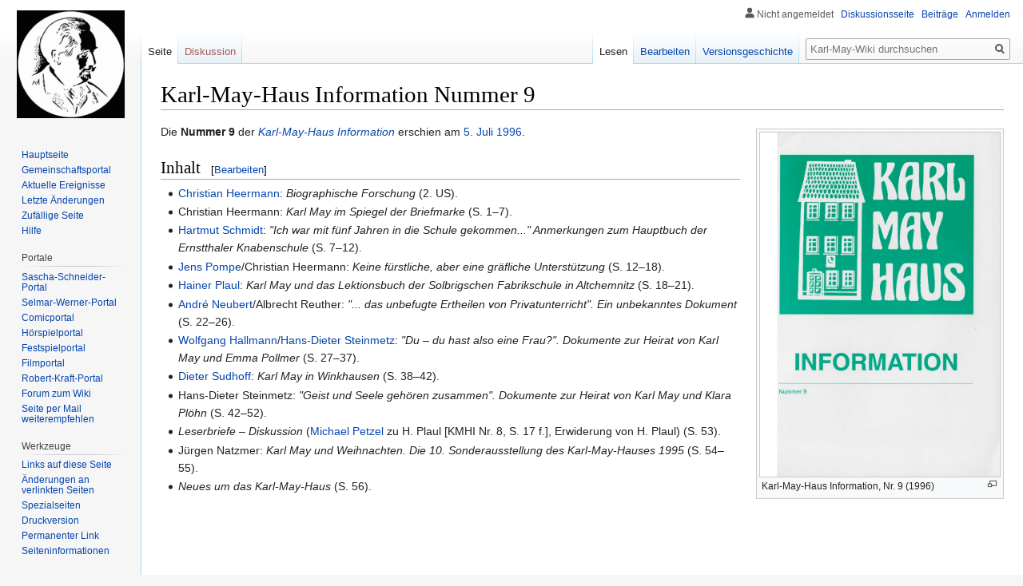

--- FILE ---
content_type: text/html; charset=UTF-8
request_url: https://karl-may-wiki.de/index.php/Karl-May-Haus_Information_Nummer_9
body_size: 7082
content:
<!DOCTYPE html>
<html class="client-nojs" lang="de" dir="ltr">
<head>
<meta charset="UTF-8"/>
<title>Karl-May-Haus Information Nummer 9 – Karl-May-Wiki</title>
<script>document.documentElement.className="client-js";RLCONF={"wgCanonicalNamespace":"","wgCanonicalSpecialPageName":!1,"wgNamespaceNumber":0,"wgPageName":"Karl-May-Haus_Information_Nummer_9","wgTitle":"Karl-May-Haus Information Nummer 9","wgCurRevisionId":191559,"wgRevisionId":191559,"wgArticleId":17278,"wgIsArticle":!0,"wgIsRedirect":!1,"wgAction":"view","wgUserName":null,"wgUserGroups":["*"],"wgCategories":["KMHI"],"wgBreakFrames":!1,"wgPageContentLanguage":"de","wgPageContentModel":"wikitext","wgSeparatorTransformTable":[",\t.",".\t,"],"wgDigitTransformTable":["",""],"wgDefaultDateFormat":"dmy","wgMonthNames":["","Januar","Februar","März","April","Mai","Juni","Juli","August","September","Oktober","November","Dezember"],"wgMonthNamesShort":["","Jan.","Feb.","Mär.","Apr.","Mai","Jun.","Jul.","Aug.","Sep.","Okt.","Nov.","Dez."],"wgRelevantPageName":"Karl-May-Haus_Information_Nummer_9","wgRelevantArticleId":17278,"wgRequestId":"aW_n2f3ut0IPBD-R4gfopgAAAGE","wgCSPNonce":!1,
"wgIsProbablyEditable":!0,"wgRelevantPageIsProbablyEditable":!0,"wgRestrictionEdit":[],"wgRestrictionMove":[]};RLSTATE={"site.styles":"ready","noscript":"ready","user.styles":"ready","user":"ready","user.options":"loading","user.tokens":"loading","mediawiki.legacy.shared":"ready","mediawiki.legacy.commonPrint":"ready","mediawiki.skinning.interface":"ready","skins.vector.styles":"ready"};RLPAGEMODULES=["site","mediawiki.page.startup","mediawiki.page.ready","mediawiki.searchSuggest","skins.vector.js"];</script>
<script>(RLQ=window.RLQ||[]).push(function(){mw.loader.implement("user.options@1wzrr",function($,jQuery,require,module){/*@nomin*/mw.user.options.set({"variant":"de"});
});mw.loader.implement("user.tokens@tffin",function($,jQuery,require,module){/*@nomin*/mw.user.tokens.set({"editToken":"+\\","patrolToken":"+\\","watchToken":"+\\","csrfToken":"+\\"});
});});</script>
<link rel="stylesheet" href="/load.php?lang=de&amp;modules=mediawiki.legacy.commonPrint%2Cshared%7Cmediawiki.skinning.interface%7Cskins.vector.styles&amp;only=styles&amp;skin=vector"/>
<script async="" src="/load.php?lang=de&amp;modules=startup&amp;only=scripts&amp;raw=1&amp;skin=vector"></script>
<meta name="generator" content="MediaWiki 1.34.0"/>
<link rel="alternate" type="application/x-wiki" title="Bearbeiten" href="/index.php?title=Karl-May-Haus_Information_Nummer_9&amp;action=edit"/>
<link rel="edit" title="Bearbeiten" href="/index.php?title=Karl-May-Haus_Information_Nummer_9&amp;action=edit"/>
<link rel="shortcut icon" href="/favicon.ico"/>
<link rel="search" type="application/opensearchdescription+xml" href="/opensearch_desc.php" title="Karl-May-Wiki (de)"/>
<link rel="EditURI" type="application/rsd+xml" href="https://www.karl-may-wiki.de/api.php?action=rsd"/>
<link rel="license" href="http://www.gnu.org/copyleft/fdl.html"/>
<link rel="alternate" type="application/atom+xml" title="Atom-Feed für „Karl-May-Wiki“" href="/index.php?title=Spezial:Letzte_%C3%84nderungen&amp;feed=atom"/>
<!--[if lt IE 9]><script src="/resources/lib/html5shiv/html5shiv.js"></script><![endif]-->
</head>
<body class="mediawiki ltr sitedir-ltr capitalize-all-nouns mw-hide-empty-elt ns-0 ns-subject mw-editable page-Karl-May-Haus_Information_Nummer_9 rootpage-Karl-May-Haus_Information_Nummer_9 skin-vector action-view">
<div id="mw-page-base" class="noprint"></div>
<div id="mw-head-base" class="noprint"></div>
<div id="content" class="mw-body" role="main">
	<a id="top"></a>
	
	<div class="mw-indicators mw-body-content">
</div>

	<h1 id="firstHeading" class="firstHeading" lang="de">Karl-May-Haus Information Nummer 9</h1>
	
	<div id="bodyContent" class="mw-body-content">
		<div id="siteSub" class="noprint">Aus Karl-May-Wiki</div>
		<div id="contentSub"></div>
		
		
		
		<div id="jump-to-nav"></div>
		<a class="mw-jump-link" href="#mw-head">Zur Navigation springen</a>
		<a class="mw-jump-link" href="#p-search">Zur Suche springen</a>
		<div id="mw-content-text" lang="de" dir="ltr" class="mw-content-ltr"><div class="mw-parser-output"><div class="thumb tright"><div class="thumbinner" style="width:302px;"><a href="/index.php/Datei:KMHI_09.JPG" class="image"><img alt="" src="/images/6/6f/KMHI_09.JPG" decoding="async" width="300" height="431" class="thumbimage" /></a>  <div class="thumbcaption"><div class="magnify"><a href="/index.php/Datei:KMHI_09.JPG" class="internal" title="vergrößern"></a></div>Karl-May-Haus Information, Nr. 9 (1996)</div></div></div>
<p>Die <b>Nummer 9</b> der <i><a href="/index.php/Karl-May-Haus_Information" title="Karl-May-Haus Information">Karl-May-Haus Information</a></i> erschien am <a href="/index.php/5._Juli" title="5. Juli">5. Juli</a> <a href="/index.php/1996" title="1996">1996</a>.
</p>
<h2><span class="mw-headline" id="Inhalt">Inhalt</span><span class="mw-editsection"><span class="mw-editsection-bracket">[</span><a href="/index.php?title=Karl-May-Haus_Information_Nummer_9&amp;action=edit&amp;section=1" title="Abschnitt bearbeiten: Inhalt">Bearbeiten</a><span class="mw-editsection-bracket">]</span></span></h2>
<ul><li><a href="/index.php/Christian_Heermann" title="Christian Heermann">Christian Heermann</a>: <i>Biographische Forschung</i> (2. US).</li>
<li>Christian Heermann: <i>Karl May im Spiegel der Briefmarke</i> (S. 1–7).</li>
<li><a href="/index.php/Hartmut_Schmidt" title="Hartmut Schmidt">Hartmut Schmidt</a>: <i>"Ich war mit fünf Jahren in die Schule gekommen..." Anmerkungen zum Hauptbuch der Ernstthaler Knabenschule</i> (S. 7–12).</li>
<li><a href="/index.php/Jens_Pompe" title="Jens Pompe">Jens Pompe</a>/Christian Heermann: <i>Keine fürstliche, aber eine gräfliche Unterstützung</i> (S. 12–18).</li>
<li><a href="/index.php/Hainer_Plaul" title="Hainer Plaul">Hainer Plaul</a>: <i>Karl May und das Lektionsbuch der Solbrigschen Fabrikschule in Altchemnitz</i> (S. 18–21).</li>
<li><a href="/index.php/Andr%C3%A9_Neubert" title="André Neubert">André Neubert</a>/Albrecht Reuther: <i>"... das unbefugte Ertheilen von Privatunterricht". Ein unbekanntes Dokument</i> (S. 22–26).</li>
<li><a href="/index.php/Wolfgang_Hallmann" title="Wolfgang Hallmann">Wolfgang Hallmann</a>/<a href="/index.php/Hans-Dieter_Steinmetz" title="Hans-Dieter Steinmetz">Hans-Dieter Steinmetz</a>: <i>"Du – du hast also eine Frau?". Dokumente zur Heirat von Karl May und Emma Pollmer</i> (S. 27–37).</li>
<li><a href="/index.php/Dieter_Sudhoff" title="Dieter Sudhoff">Dieter Sudhoff</a>: <i>Karl May in Winkhausen</i> (S. 38–42).</li>
<li>Hans-Dieter Steinmetz: <i>"Geist und Seele gehören zusammen". Dokumente zur Heirat von Karl May und Klara Plöhn</i> (S. 42–52).</li>
<li><i>Leserbriefe – Diskussion</i> (<a href="/index.php/Michael_Petzel" title="Michael Petzel">Michael Petzel</a> zu H. Plaul [KMHI Nr. 8, S. 17 f.], Erwiderung von H. Plaul) (S. 53).</li>
<li>Jürgen Natzmer: <i>Karl May und Weihnachten. Die 10. Sonderausstellung des Karl-May-Hauses 1995</i> (S. 54–55).</li>
<li><i>Neues um das Karl-May-Haus</i> (S. 56).</li></ul>
<p><br />
</p>
<p><br /><br /><br /><br /></p><div style="margin:0em; padding:0.5em; border:solid 2px #8888aa; background-color:#eeeeee">
<div class="NavFrame" style="clear:both">
<div class="NavPic"><div class="floatleft"><a href="/index.php/Datei:KMHI_01.JPG" class="image"><img alt="KMHI 01.JPG" src="/images/4/41/KMHI_01.JPG" decoding="async" width="90" height="129" /></a></div><div class="floatright"><a href="/index.php/Datei:KMHI_41.JPG" class="image"><img alt="KMHI 41.JPG" src="/images/7/7d/KMHI_41.JPG" decoding="async" width="100" height="144" /></a></div></div>
<div class="NavHead"><i><b><center><big><a href="/index.php/Karl-May-Haus_Information" title="Karl-May-Haus Information">Karl-May-Haus Information</a></big></center></b></i></div>
<div class="NavContent">
<p><i><a href="/index.php/Karl-May-Haus_Information_Nummer_1" title="Karl-May-Haus Information Nummer 1">KMHI 1</a></i>/<a href="/index.php/1989" title="1989">1989</a>&#160;• • •
<i><a href="/index.php/Karl-May-Haus_Information_Nummer_2/3" title="Karl-May-Haus Information Nummer 2/3">KMHI 2/3</a></i>/<a href="/index.php/1990" title="1990">1990</a>&#160;• • •
<i><a href="/index.php/Karl-May-Haus_Information_Nummer_4" title="Karl-May-Haus Information Nummer 4">KMHI 4</a></i>/1990&#160;• • •
<i><a href="/index.php/Karl-May-Haus_Information_Nummer_5" title="Karl-May-Haus Information Nummer 5">KMHI 5</a></i>/<a href="/index.php/1992" title="1992">1992</a>&#160;• • •
<i><a href="/index.php/Karl-May-Haus_Information_Nummer_6" title="Karl-May-Haus Information Nummer 6">KMHI 6</a></i>/<a href="/index.php/1993" title="1993">1993</a>&#160;• • •
<i><a href="/index.php/Karl-May-Haus_Information_Nummer_7" title="Karl-May-Haus Information Nummer 7">KMHI 7</a></i>/<a href="/index.php/1994" title="1994">1994</a>&#160;• • •
<i><a href="/index.php/Karl-May-Haus_Information_Nummer_8" title="Karl-May-Haus Information Nummer 8">KMHI 8</a></i>/<a href="/index.php/1995" title="1995">1995</a>&#160;• • •
<i><a class="mw-selflink selflink">KMHI 9</a></i>/<a href="/index.php/1996" title="1996">1996</a>&#160;• • •
<i><a href="/index.php/Karl-May-Haus_Information_Nummer_10" title="Karl-May-Haus Information Nummer 10">KMHI 10</a></i>/<a href="/index.php/1997" title="1997">1997</a>&#160;• • •
<i><a href="/index.php/Karl-May-Haus_Information_Nummer_11" title="Karl-May-Haus Information Nummer 11">KMHI 11</a></i>/<a href="/index.php/1998" title="1998">1998</a>&#160;• • •
<i><a href="/index.php/Karl-May-Haus_Information_Nummer_12" title="Karl-May-Haus Information Nummer 12">KMHI 12</a></i>/<a href="/index.php/1999" title="1999">1999</a>&#160;• • •
<i><a href="/index.php/Karl-May-Haus_Information_Nummer_13" title="Karl-May-Haus Information Nummer 13">KMHI 13</a></i>/<a href="/index.php/2000" title="2000">2000</a>&#160;• • •
<i><a href="/index.php/Karl-May-Haus_Information_Nummer_14" title="Karl-May-Haus Information Nummer 14">KMHI 14</a></i>/<a href="/index.php/2001" title="2001">2001</a>&#160;• • •
<i><a href="/index.php/Karl-May-Haus_Information_Nummer_15" title="Karl-May-Haus Information Nummer 15">KMHI 15</a></i>/<a href="/index.php/2002" title="2002">2002</a>&#160;• • •
<i><a href="/index.php/Karl-May-Haus_Information_Nummer_16" title="Karl-May-Haus Information Nummer 16">KMHI 16</a></i>/<a href="/index.php/2003" title="2003">2003</a>&#160;• • •
<i><a href="/index.php/Karl-May-Haus_Information_Nummer_17" title="Karl-May-Haus Information Nummer 17">KMHI 17</a></i>/2003&#160;• • •
<i><a href="/index.php/Karl-May-Haus_Information_Nummer_18" title="Karl-May-Haus Information Nummer 18">KMHI 18</a></i>/<a href="/index.php/2004" title="2004">2004</a>&#160;• • •
<i><a href="/index.php/Karl-May-Haus_Information_Nummer_19" title="Karl-May-Haus Information Nummer 19">KMHI 19</a></i>/<a href="/index.php/2005" title="2005">2005</a>&#160;• • •
<i><a href="/index.php/Karl-May-Haus_Information_Nummer_20" title="Karl-May-Haus Information Nummer 20">KMHI 20</a></i>/<a href="/index.php/2007" title="2007">2007</a>&#160;• • •
<i><a href="/index.php/Karl-May-Haus_Information_Nummer_21" title="Karl-May-Haus Information Nummer 21">KMHI 21</a></i>/<a href="/index.php/2008" title="2008">2008</a>&#160;• • •
<i><a href="/index.php/Karl-May-Haus_Information_Nummer_22" title="Karl-May-Haus Information Nummer 22">KMHI 22</a></i>/<a href="/index.php/2009" title="2009">2009</a>&#160;• • •
<i><a href="/index.php/Karl-May-Haus_Information_Nummer_23" title="Karl-May-Haus Information Nummer 23">KMHI 23</a></i>/<a href="/index.php/2010" title="2010">2010</a>&#160;• • •
<i><a href="/index.php/Karl-May-Haus_Information_Nummer_24" title="Karl-May-Haus Information Nummer 24">KMHI 24</a></i>/<a href="/index.php/2011" title="2011">2011</a>&#160;• • •
<i><a href="/index.php/Karl-May-Haus_Information_Nummer_25" title="Karl-May-Haus Information Nummer 25">KMHI 25</a></i>/2011&#160;• • •
<i><a href="/index.php/Karl-May-Haus_Information_Nummer_26" title="Karl-May-Haus Information Nummer 26">KMHI 26</a></i>/<a href="/index.php/2012" title="2012">2012</a>&#160;• • •
<i><a href="/index.php/Karl-May-Haus_Information_Nummer_27" title="Karl-May-Haus Information Nummer 27">KMHI 27</a></i>/2012&#160;• • •
<i><a href="/index.php/Karl-May-Haus_Information_Nummer_28" title="Karl-May-Haus Information Nummer 28">KMHI 28</a></i>/<a href="/index.php/2013" title="2013">2013</a>&#160;• • •
<i><a href="/index.php/Karl-May-Haus_Information_Nummer_29" title="Karl-May-Haus Information Nummer 29">KMHI 29</a></i>/<a href="/index.php/2014" title="2014">2014</a>&#160;• • •
<i><a href="/index.php/Karl-May-Haus_Information_Nummer_30" title="Karl-May-Haus Information Nummer 30">KMHI 30</a></i>/<a href="/index.php/2015" title="2015">2015</a>&#160;• • •
<i><a href="/index.php/Karl-May-Haus_Information_Nummer_31" title="Karl-May-Haus Information Nummer 31">KMHI 31</a></i>/<a href="/index.php/2016" title="2016">2016</a>&#160;• • •
<i><a href="/index.php/Karl-May-Haus_Information_Nummer_32" title="Karl-May-Haus Information Nummer 32">KMHI 32</a></i>/<a href="/index.php/2016" title="2016">2016</a>&#160;• • •
<i><a href="/index.php/Karl-May-Haus_Information_Nummer_33" title="Karl-May-Haus Information Nummer 33">KMHI 33</a></i>/<a href="/index.php/2018" title="2018">2018</a>&#160;• • •
<i><a href="/index.php/Karl-May-Haus_Information_Nummer_34" title="Karl-May-Haus Information Nummer 34">KMHI 34</a></i>/<a href="/index.php/2019" title="2019">2019</a>&#160;• • •
<i><a href="/index.php/Karl-May-Haus_Information_Nummer_35" title="Karl-May-Haus Information Nummer 35">KMHI 35</a></i>/<a href="/index.php/2020" title="2020">2020</a>&#160;• • •
<i><a href="/index.php/Karl-May-Haus_Information_Nummer_36" title="Karl-May-Haus Information Nummer 36">KMHI 36</a></i>/<a href="/index.php/2021" title="2021">2021</a>&#160;• • •
<i><a href="/index.php/Karl-May-Haus_Information_Nummer_37" title="Karl-May-Haus Information Nummer 37">KMHI 37</a></i>/<a href="/index.php/2022" title="2022">2022</a>&#160;• • •
<i><a href="/index.php/Karl-May-Haus_Information_Nummer_38" title="Karl-May-Haus Information Nummer 38">KMHI 38</a></i>/<a href="/index.php/2023" title="2023">2023</a>&#160;• • •
<i><a href="/index.php/Karl-May-Haus_Information_Nummer_39" title="Karl-May-Haus Information Nummer 39">KMHI 39</a></i>/<a href="/index.php/2024" title="2024">2024</a>&#160;• • •
<i><a href="/index.php/Karl-May-Haus_Information_Nummer_40" title="Karl-May-Haus Information Nummer 40">KMHI 40</a></i>/<a href="/index.php/2025" title="2025">2025</a>&#160;• • •
<i><a href="/index.php/Karl-May-Haus_Information_Nummer_41" title="Karl-May-Haus Information Nummer 41">KMHI 41</a></i>/<a href="/index.php/2025" title="2025">2025</a>
</p>
</div></div>
<p><br />
</p>
</div>
<!-- 
NewPP limit report
Cached time: 20260120203850
Cache expiry: 86400
Dynamic content: false
Complications: []
CPU time usage: 0.064 seconds
Real time usage: 0.074 seconds
Preprocessor visited node count: 27/1000000
Preprocessor generated node count: 0/1000000
Post‐expand include size: 6875/2097152 bytes
Template argument size: 3269/2097152 bytes
Highest expansion depth: 5/40
Expensive parser function count: 0/100
Unstrip recursion depth: 0/20
Unstrip post‐expand size: 0/5000000 bytes
-->
<!--
Transclusion expansion time report (%,ms,calls,template)
100.00%    7.911      1 -total
100.00%    7.911      1 Vorlage:Navigationsleiste_Karl-May-Haus_Information
 40.26%    3.185      1 Vorlage:Navigationsleiste
-->

<!-- Saved in parser cache with key db408348949:pcache:idhash:17278-0!canonical and timestamp 20260120203850 and revision id 191559
 -->
</div></div>
		
		<div class="printfooter">Abgerufen von „<a dir="ltr" href="https://www.karl-may-wiki.de/index.php?title=Karl-May-Haus_Information_Nummer_9&amp;oldid=191559">https://www.karl-may-wiki.de/index.php?title=Karl-May-Haus_Information_Nummer_9&amp;oldid=191559</a>“</div>
		
		<div id="catlinks" class="catlinks" data-mw="interface"><div id="mw-normal-catlinks" class="mw-normal-catlinks"><a href="/index.php/Spezial:Kategorien" title="Spezial:Kategorien">Kategorie</a>: <ul><li><a href="/index.php/Kategorie:KMHI" title="Kategorie:KMHI">KMHI</a></li></ul></div></div>
		<div class="visualClear"></div>
		
	</div>
</div>


		<div id="mw-navigation">
			<h2>Navigationsmenü</h2>
			<div id="mw-head">
									<div id="p-personal" role="navigation" aria-labelledby="p-personal-label">
						<h3 id="p-personal-label">Meine Werkzeuge</h3>
						<ul>
							<li id="pt-anonuserpage">Nicht angemeldet</li><li id="pt-anontalk"><a href="/index.php/Spezial:Meine_Diskussionsseite" title="Diskussion über Änderungen von dieser IP-Adresse [n]" accesskey="n">Diskussionsseite</a></li><li id="pt-anoncontribs"><a href="/index.php/Spezial:Meine_Beitr%C3%A4ge" title="Eine Liste der Bearbeitungen, die von dieser IP-Adresse gemacht wurden [y]" accesskey="y">Beiträge</a></li><li id="pt-login"><a href="/index.php?title=Spezial:Anmelden&amp;returnto=Karl-May-Haus+Information+Nummer+9" title="Sich anzumelden wird gerne gesehen, ist jedoch nicht zwingend erforderlich. [o]" accesskey="o">Anmelden</a></li>						</ul>
					</div>
									<div id="left-navigation">
										<div id="p-namespaces" role="navigation" class="vectorTabs" aria-labelledby="p-namespaces-label">
						<h3 id="p-namespaces-label">Namensräume</h3>
						<ul>
							<li id="ca-nstab-main" class="selected"><span><a href="/index.php/Karl-May-Haus_Information_Nummer_9" title="Seiteninhalt anzeigen [c]" accesskey="c">Seite</a></span></li><li id="ca-talk" class="new"><span><a href="/index.php?title=Diskussion:Karl-May-Haus_Information_Nummer_9&amp;action=edit&amp;redlink=1" rel="discussion" title="Diskussion zum Seiteninhalt (Seite nicht vorhanden) [t]" accesskey="t">Diskussion</a></span></li>						</ul>
					</div>
										<div id="p-variants" role="navigation" class="vectorMenu emptyPortlet" aria-labelledby="p-variants-label">
												<input type="checkbox" class="vectorMenuCheckbox" aria-labelledby="p-variants-label" />
						<h3 id="p-variants-label">
							<span>Varianten</span>
						</h3>
						<ul class="menu">
													</ul>
					</div>
									</div>
				<div id="right-navigation">
										<div id="p-views" role="navigation" class="vectorTabs" aria-labelledby="p-views-label">
						<h3 id="p-views-label">Ansichten</h3>
						<ul>
							<li id="ca-view" class="collapsible selected"><span><a href="/index.php/Karl-May-Haus_Information_Nummer_9">Lesen</a></span></li><li id="ca-edit" class="collapsible"><span><a href="/index.php?title=Karl-May-Haus_Information_Nummer_9&amp;action=edit" title="Diese Seite bearbeiten [e]" accesskey="e">Bearbeiten</a></span></li><li id="ca-history" class="collapsible"><span><a href="/index.php?title=Karl-May-Haus_Information_Nummer_9&amp;action=history" title="Frühere Versionen dieser Seite [h]" accesskey="h">Versionsgeschichte</a></span></li>						</ul>
					</div>
										<div id="p-cactions" role="navigation" class="vectorMenu emptyPortlet" aria-labelledby="p-cactions-label">
						<input type="checkbox" class="vectorMenuCheckbox" aria-labelledby="p-cactions-label" />
						<h3 id="p-cactions-label"><span>Mehr</span></h3>
						<ul class="menu">
													</ul>
					</div>
										<div id="p-search" role="search">
						<h3>
							<label for="searchInput">Suche</label>
						</h3>
						<form action="/index.php" id="searchform">
							<div id="simpleSearch">
								<input type="search" name="search" placeholder="Karl-May-Wiki durchsuchen" title="Karl-May-Wiki durchsuchen [f]" accesskey="f" id="searchInput"/><input type="hidden" value="Spezial:Suche" name="title"/><input type="submit" name="fulltext" value="Suchen" title="Suche nach Seiten, die diesen Text enthalten" id="mw-searchButton" class="searchButton mw-fallbackSearchButton"/><input type="submit" name="go" value="Seite" title="Gehe direkt zu der Seite mit genau diesem Namen, falls sie vorhanden ist." id="searchButton" class="searchButton"/>							</div>
						</form>
					</div>
									</div>
			</div>
			<div id="mw-panel">
				<div id="p-logo" role="banner"><a class="mw-wiki-logo" href="/index.php/Hauptseite" title="Hauptseite"></a></div>
						<div class="portal" role="navigation" id="p-navigation" aria-labelledby="p-navigation-label">
			<h3 id="p-navigation-label">Navigation</h3>
			<div class="body">
								<ul>
					<li id="n-mainpage-description"><a href="/index.php/Hauptseite" title="Hauptseite besuchen [z]" accesskey="z">Hauptseite</a></li><li id="n-portal"><a href="/index.php/Karl-May-Wiki:Gemeinschaftsportal" title="Über das Projekt, was du tun kannst, wo was zu finden ist">Gemeinschafts­portal</a></li><li id="n-currentevents"><a href="/index.php/Karl-May-Wiki:Aktuelle_Ereignisse" title="Hintergrundinformationen zu aktuellen Ereignissen">Aktuelle Ereignisse</a></li><li id="n-recentchanges"><a href="/index.php/Spezial:Letzte_%C3%84nderungen" title="Liste der letzten Änderungen in diesem Wiki [r]" accesskey="r">Letzte Änderungen</a></li><li id="n-randompage"><a href="/index.php/Spezial:Zuf%C3%A4llige_Seite" title="Zufällige Seite aufrufen [x]" accesskey="x">Zufällige Seite</a></li><li id="n-help"><a href="https://www.mediawiki.org/wiki/Special:MyLanguage/Help:Contents" title="Hilfeseite anzeigen">Hilfe</a></li>				</ul>
							</div>
		</div>
			<div class="portal" role="navigation" id="p-Portale" aria-labelledby="p-Portale-label">
			<h3 id="p-Portale-label">Portale</h3>
			<div class="body">
								<ul>
					<li id="n-Sascha-Schneider-Portal"><a href="/index.php/Portal:Sascha_Schneider">Sascha-Schneider-Portal</a></li><li id="n-Selmar-Werner-Portal"><a href="/index.php/Portal:Selmar_Werner">Selmar-Werner-Portal</a></li><li id="n-Comicportal"><a href="/index.php/Portal:Comics">Comicportal</a></li><li id="n-H.C3.B6rspielportal"><a href="/index.php/Portal:H%C3%B6rspiele">Hörspielportal</a></li><li id="n-Festspielportal"><a href="/index.php/Portal:Festspiele">Festspielportal</a></li><li id="n-Filmportal"><a href="/index.php/Portal:Karl-May-Filme">Filmportal</a></li><li id="n-Robert-Kraft-Portal"><a href="/index.php/Portal:Robert_Kraft">Robert-Kraft-Portal</a></li><li id="n-Forum-zum-Wiki"><a href="http://karl-may-foren.de/index.php?21" rel="nofollow">Forum zum Wiki</a></li><li id="n-Seite-per-Mail-weiterempfehlen"><a href="mailto:?subject=Seiten-Empfehlung Karl-May-Haus Information Nummer 9 des Karl-May-Wikis&amp;body=Hallo,%0a%0asiehe https://www.karl-may-wiki.de/index.php/Karl-May-Haus_Information_Nummer_9%0a%0aGrüße" rel="nofollow">Seite per Mail weiterempfehlen</a></li>				</ul>
							</div>
		</div>
			<div class="portal" role="navigation" id="p-tb" aria-labelledby="p-tb-label">
			<h3 id="p-tb-label">Werkzeuge</h3>
			<div class="body">
								<ul>
					<li id="t-whatlinkshere"><a href="/index.php/Spezial:Linkliste/Karl-May-Haus_Information_Nummer_9" title="Liste aller Seiten, die hierher verlinken [j]" accesskey="j">Links auf diese Seite</a></li><li id="t-recentchangeslinked"><a href="/index.php/Spezial:%C3%84nderungen_an_verlinkten_Seiten/Karl-May-Haus_Information_Nummer_9" rel="nofollow" title="Letzte Änderungen an Seiten, die von hier verlinkt sind [k]" accesskey="k">Änderungen an verlinkten Seiten</a></li><li id="t-specialpages"><a href="/index.php/Spezial:Spezialseiten" title="Liste aller Spezialseiten [q]" accesskey="q">Spezialseiten</a></li><li id="t-print"><a href="/index.php?title=Karl-May-Haus_Information_Nummer_9&amp;printable=yes" rel="alternate" title="Druckansicht dieser Seite [p]" accesskey="p">Druckversion</a></li><li id="t-permalink"><a href="/index.php?title=Karl-May-Haus_Information_Nummer_9&amp;oldid=191559" title="Dauerhafter Link zu dieser Seitenversion">Permanenter Link</a></li><li id="t-info"><a href="/index.php?title=Karl-May-Haus_Information_Nummer_9&amp;action=info" title="Weitere Informationen über diese Seite">Seiten­informationen</a></li>				</ul>
							</div>
		</div>
				</div>
		</div>
				<div id="footer" role="contentinfo">
						<ul id="footer-info">
								<li id="footer-info-lastmod"> Diese Seite wurde zuletzt am 2. März 2021 um 10:38 Uhr bearbeitet.</li>
								<li id="footer-info-copyright">Der Inhalt ist verfügbar unter der Lizenz <a class="external" rel="nofollow" href="http://www.gnu.org/copyleft/fdl.html">GNU Free Documentation License 1.2</a>, sofern nicht anders angegeben.</li>
							</ul>
						<ul id="footer-places">
								<li id="footer-places-privacy"><a href="/index.php/Karl-May-Wiki:Datenschutz" title="Karl-May-Wiki:Datenschutz">Datenschutz</a></li>
								<li id="footer-places-about"><a href="/index.php/Karl-May-Wiki:%C3%9Cber_Karl-May-Wiki" class="mw-redirect" title="Karl-May-Wiki:Über Karl-May-Wiki">Über Karl-May-Wiki</a></li>
								<li id="footer-places-disclaimer"><a href="/index.php/Karl-May-Wiki:Impressum" title="Karl-May-Wiki:Impressum">Haftungsausschluss</a></li>
							</ul>
										<ul id="footer-icons" class="noprint">
										<li id="footer-copyrightico">
						<a href="http://www.gnu.org/copyleft/fdl.html"><img src="/resources/assets/licenses/gnu-fdl.png" alt="GNU Free Documentation License 1.2" width="88" height="31"/></a>					</li>
										<li id="footer-poweredbyico">
						<a href="https://www.mediawiki.org/"><img src="/resources/assets/poweredby_mediawiki_88x31.png" alt="Powered by MediaWiki" srcset="/resources/assets/poweredby_mediawiki_132x47.png 1.5x, /resources/assets/poweredby_mediawiki_176x62.png 2x" width="88" height="31"/></a>					</li>
									</ul>
						<div style="clear: both;"></div>
		</div>
		

<script>(RLQ=window.RLQ||[]).push(function(){mw.config.set({"wgPageParseReport":{"limitreport":{"cputime":"0.064","walltime":"0.074","ppvisitednodes":{"value":27,"limit":1000000},"ppgeneratednodes":{"value":0,"limit":1000000},"postexpandincludesize":{"value":6875,"limit":2097152},"templateargumentsize":{"value":3269,"limit":2097152},"expansiondepth":{"value":5,"limit":40},"expensivefunctioncount":{"value":0,"limit":100},"unstrip-depth":{"value":0,"limit":20},"unstrip-size":{"value":0,"limit":5000000},"timingprofile":["100.00%    7.911      1 -total","100.00%    7.911      1 Vorlage:Navigationsleiste_Karl-May-Haus_Information"," 40.26%    3.185      1 Vorlage:Navigationsleiste"]},"cachereport":{"timestamp":"20260120203850","ttl":86400,"transientcontent":false}}});mw.config.set({"wgBackendResponseTime":353});});</script>
</body>
</html>
